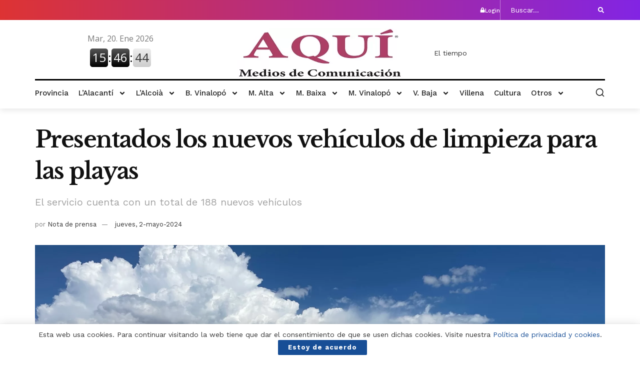

--- FILE ---
content_type: application/javascript
request_url: https://aquimediosdecomunicacion.com/wp-content/themes/jnews/assets/js/jquery.parallax.js?ver=1.0.0
body_size: 392
content:
!function(n){var t=n(window),o=t.height();t.on("resize",(function(){o=t.height()})),n.fn.parallax=function(e,i,r){var u,h,l=n(this);function c(){var r=t.scrollTop();l.each((function(){var t=n(this),c=t.offset().top;c+u(t)<r||c>r+o||l.css("backgroundPosition",e+" "+Math.round((h-r)*i)+"px")}))}l.each((function(){h=l.offset().top})),u=r?function(n){return n.outerHeight(!0)}:function(n){return n.height()},(arguments.length<1||null===e)&&(e="50%"),(arguments.length<2||null===i)&&(i=.1),(arguments.length<3||null===r)&&(r=!0),t.on("scroll",c).on("resize",c),c()}}(jQuery);